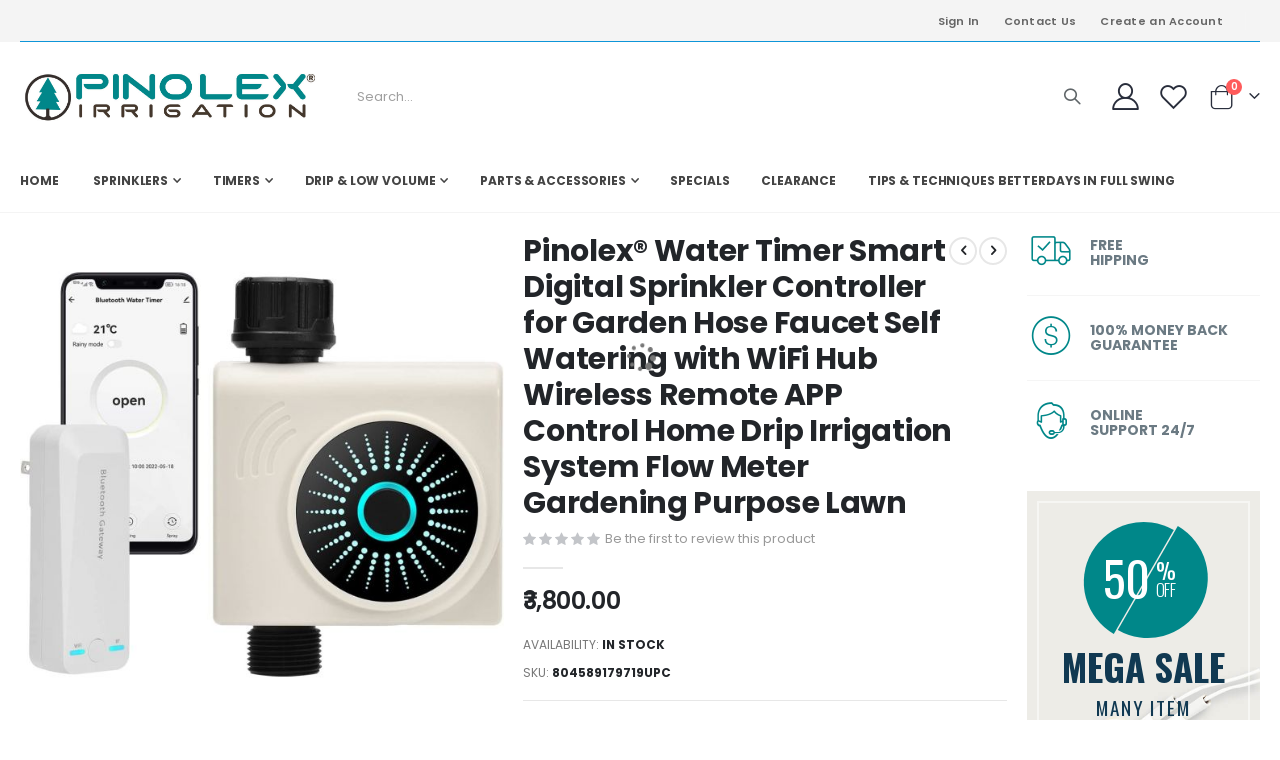

--- FILE ---
content_type: text/html; charset=UTF-8
request_url: https://pinolex.in/pinolexr-water-timer-smart-digital-sprinkler-controller-for-garden-hose-faucet-self-watering-with-wifi-hub-wireless-remote-app-control-home-drip-irrigation-system-flow-meter-gardening-purpose-lawn.html
body_size: 99632
content:
<!doctype html>
<html lang="en">
    <head prefix="og: http://ogp.me/ns# fb: http://ogp.me/ns/fb# product: http://ogp.me/ns/product#">
        <script>
    var LOCALE = 'en\u002DUS';
    var BASE_URL = 'https\u003A\u002F\u002Fpinolex.in\u002Findex.php\u002F';
    var require = {
        'baseUrl': 'https\u003A\u002F\u002Fpinolex.in\u002Fpub\u002Fstatic\u002Fversion1730080259\u002Ffrontend\u002FSmartwave\u002Fporto\u002Fen_US'
    };</script>        <meta charset="utf-8"/>
<meta name="title" content="Pinolex® Water Timer Smart Digital Sprinkler Controller for Garden Hose Faucet Self Watering with WiFi Hub Wireless Remote APP Control Home Drip Irrigation System Flow Meter Gardening Purpose Lawn"/>
<meta name="description" content="Pinolex® Water Timer Smart Digital Sprinkler Controller for Garden Hose Faucet Self Watering with WiFi Hub Wireless Remote APP Control Home Drip Irrigation System Flow Meter Gardening Purpose Lawn "/>
<meta name="keywords" content="Pinolex® Water Timer Smart Digital Sprinkler Controller for Garden Hose Faucet Self Watering with WiFi Hub Wireless Remote APP Control Home Drip Irrigation System Flow Meter Gardening Purpose Lawn"/>
<meta name="robots" content="INDEX,FOLLOW"/>
<meta name="viewport" content="width=device-width, initial-scale=1, maximum-scale=1.0, user-scalable=no"/>
<meta name="format-detection" content="telephone=no"/>
<title>Pinolex® Water Timer Smart Digital Sprinkler Controller for Garden Hose Faucet Self Watering with WiFi Hub Wireless Remote APP Control Home Drip Irrigation System Flow Meter Gardening Purpose Lawn</title>
<link  rel="stylesheet" type="text/css"  media="all" href="https://pinolex.in/pub/static/version1730080259/frontend/Smartwave/porto/en_US/mage/calendar.css" />
<link  rel="stylesheet" type="text/css"  media="all" href="https://pinolex.in/pub/static/version1730080259/frontend/Smartwave/porto/en_US/css/styles-m.css" />
<link  rel="stylesheet" type="text/css"  media="all" href="https://pinolex.in/pub/static/version1730080259/frontend/Smartwave/porto/en_US/owl.carousel/assets/owl.carousel.css" />
<link  rel="stylesheet" type="text/css"  media="all" href="https://pinolex.in/pub/static/version1730080259/frontend/Smartwave/porto/en_US/fancybox/css/jquery.fancybox.css" />
<link  rel="stylesheet" type="text/css"  media="all" href="https://pinolex.in/pub/static/version1730080259/frontend/Smartwave/porto/en_US/icon-fonts/css/porto-icons-codes.css" />
<link  rel="stylesheet" type="text/css"  media="all" href="https://pinolex.in/pub/static/version1730080259/frontend/Smartwave/porto/en_US/simple-line-icons/css/simple-line-icons.css" />
<link  rel="stylesheet" type="text/css"  media="all" href="https://pinolex.in/pub/static/version1730080259/frontend/Smartwave/porto/en_US/icon-fonts/css/animation.css" />
<link  rel="stylesheet" type="text/css"  media="all" href="https://pinolex.in/pub/static/version1730080259/frontend/Smartwave/porto/en_US/font-awesome/css/font-awesome.min.css" />
<link  rel="stylesheet" type="text/css"  media="all" href="https://pinolex.in/pub/static/version1730080259/frontend/Smartwave/porto/en_US/jquery/uppy/dist/uppy-custom.css" />
<link  rel="stylesheet" type="text/css"  media="all" href="https://pinolex.in/pub/static/version1730080259/frontend/Smartwave/porto/en_US/Smartwave_Dailydeals/css/style.css" />
<link  rel="stylesheet" type="text/css"  media="all" href="https://pinolex.in/pub/static/version1730080259/frontend/Smartwave/porto/en_US/Smartwave_Filterproducts/css/owl.carousel/assets/owl.carousel.css" />
<link  rel="stylesheet" type="text/css"  media="all" href="https://pinolex.in/pub/static/version1730080259/frontend/Smartwave/porto/en_US/mage/gallery/gallery.css" />
<link  rel="stylesheet" type="text/css"  media="screen and (min-width: 768px)" href="https://pinolex.in/pub/static/version1730080259/frontend/Smartwave/porto/en_US/css/styles-l.css" />
<link  rel="stylesheet" type="text/css"  media="print" href="https://pinolex.in/pub/static/version1730080259/frontend/Smartwave/porto/en_US/css/print.css" />
<script  type="text/javascript"  src="https://pinolex.in/pub/static/version1730080259/_cache/merged/c74bac438bad73b5481fb7803d79fb82.js"></script>
<link  rel="stylesheet" type="text/css" href="//fonts.googleapis.com/css?family=Shadows+Into+Light" />
<link  rel="icon" type="image/x-icon" href="https://pinolex.in/pub/media/favicon/stores/1/logo_103.jpg" />
<link  rel="shortcut icon" type="image/x-icon" href="https://pinolex.in/pub/media/favicon/stores/1/logo_103.jpg" />
        <link rel='stylesheet' href='//fonts.googleapis.com/css?family=Poppins%3A300%2C300italic%2C400%2C400italic%2C600%2C600italic%2C700%2C700italic%2C800%2C800italic' type='text/css' />
<link href="//fonts.googleapis.com/css?family=Oswald:300,400,500,600,700" rel="stylesheet">
<link href="//fonts.googleapis.com/css?family=Poppins:200,300,400,500,600,700,800" rel="stylesheet">
<link rel="stylesheet" href="//fonts.googleapis.com/css?family=Open+Sans%3A300%2C300italic%2C400%2C400italic%2C600%2C600italic%2C700%2C700italic%2C800%2C800italic&amp;v1&amp;subset=latin%2Clatin-ext" type="text/css" media="screen"/>
    <link rel="stylesheet" type="text/css" media="all" href="https://pinolex.in/pub/media/porto/web/bootstrap/css/bootstrap.optimized.min.css">
    <link rel="stylesheet" type="text/css" media="all" href="https://pinolex.in/pub/media/porto/web/css/animate.optimized.css">
<link rel="stylesheet" type="text/css" media="all" href="https://pinolex.in/pub/media/porto/web/css/header/type2.css">
<link rel="stylesheet" type="text/css" media="all" href="https://pinolex.in/pub/media/porto/web/css/custom.css">
<link rel="stylesheet" type="text/css" media="all" href="https://pinolex.in/pub/media/porto/configed_css/design_default.css">
<link rel="stylesheet" type="text/css" media="all" href="https://pinolex.in/pub/media/porto/configed_css/settings_default.css">
<script type="text/javascript">
var redirect_cart = false;
</script>
<script type="text/javascript">
require([
    'jquery',
    'pt_animate'
], function ($) {
  $(window).on('load', function(){
    var $wrap = $(document.body);
    if ($.isFunction($.fn.themeAnimate)) {
      $wrap.find('[data-plugin-animate], [data-appear-animation]').each(function() {
        var $this = $(this),
            opts;

        var pluginOptions = $this.data('plugin-options');
        if (pluginOptions) {
          if (typeof pluginOptions == 'string') {
            opts = JSON.parse(pluginOptions.replace(/'/g,'"').replace(';',''));
          } else {
            opts = pluginOptions;
          }
        }
        $this.themeAnimate(opts);
      });
    }
  });
    var scrolled = false;
    $(window).scroll(function(){
        if($(window).width()>=992){
            if(160<$(window).scrollTop() && !scrolled){
                $('.page-header:not(.sticky-header)').css("height",$('.page-header:not(.sticky-header)').height()+'px');
                $('.page-header').addClass("sticky-header");
                scrolled = true;
                if($(".page-header").hasClass("type1") || $(".page-header").hasClass("type2") || $(".page-header").hasClass("type6")) {
                  $('.page-header .minicart-wrapper').after('<div class="minicart-place hide"></div>');
                  var minicart = $('.page-header .minicart-wrapper').detach();
                  $('.page-header .navigation').append(minicart);

                                    var logo_image = $('<div>').append($('.page-header .header .logo').clone()).html();
                  $('.page-header .navigation').prepend('<div class="sticky-logo">'+logo_image+'</div>');
                                  }
                                                $(".sticky-logo img").attr("src","https://pinolex.in/pub/media/porto/sticky_logo/default/Pinolex_Logo_Home_WebPage_1.jpg");
                                            }
            if(160>=$(window).scrollTop() && scrolled){
                $('.page-header.sticky-header').css("height",'auto');
                $('.page-header').removeClass("sticky-header");
                scrolled = false;
                if($(".page-header").hasClass("type1") || $(".page-header").hasClass("type2") || $(".page-header").hasClass("type6")) {
                  var minicart;
                  minicart = $('.page-header .navigation .minicart-wrapper').detach();
                  $('.minicart-place').after(minicart);
                  $('.minicart-place').remove();
                  $('.page-header .minicart-wrapper-moved').addClass("minicart-wrapper").removeClass("minicart-wrapper-moved").removeClass("hide");

                                      $('.page-header .navigation > .sticky-logo').remove();
                                  }
            }
        }
        if($('body').hasClass('mobile-sticky')) {
            if($(window).width()<=991){
                if(130<$(window).scrollTop() && !scrolled){
                  $('.page-header:not(.sticky-header)').css("height",$('.page-header:not(.sticky-header)').height()+'px');
                  $('.page-header').addClass("sticky-header");
                  scrolled = true;
                }
                if(130>=$(window).scrollTop() && scrolled){
                  $('.page-header.sticky-header').css("height",'auto');
                  $('.page-header').removeClass("sticky-header");
                  scrolled = false;
                }
            }
        }
    });
    $(window).resize(function(){
      var b_w = $(window).width();
      if(b_w <= 991){
        if($('.page-header .navigation .minicart-wrapper').length > 0) {
          var minicart;
          minicart = $('.page-header .navigation .minicart-wrapper').detach();
          $('.minicart-place').after(minicart);
          $('.minicart-place').remove();
          $('.page-header .minicart-wrapper-moved').addClass("minicart-wrapper").removeClass("minicart-wrapper-moved").removeClass("hide");
        }
      }
    });
});
</script>
<!-- BEGIN GOOGLE ANALYTICS CODE -->
<script type="text/x-magento-init">
{
    "*": {
        "Magento_GoogleAnalytics/js/google-analytics": {
            "isCookieRestrictionModeEnabled": 0,
            "currentWebsite": 1,
            "cookieName": "user_allowed_save_cookie",
            "ordersTrackingData": [],
            "pageTrackingData": {"optPageUrl":"","isAnonymizedIpActive":false,"accountId":"UA-68149861-1"}        }
    }
}
</script>
<!-- END GOOGLE ANALYTICS CODE -->
    <script type="text/x-magento-init">
        {
            "*": {
                "Magento_PageCache/js/form-key-provider": {
                    "isPaginationCacheEnabled":
                        0                }
            }
        }
    </script>

<meta property="og:type" content="product" />
<meta property="og:title"
      content="Pinolex&#xAE;&#x20;Water&#x20;Timer&#x20;Smart&#x20;Digital&#x20;Sprinkler&#x20;Controller&#x20;for&#x20;Garden&#x20;Hose&#x20;Faucet&#x20;Self&#x20;Watering&#x20;with&#x20;WiFi&#x20;Hub&#x20;Wireless&#x20;Remote&#x20;APP&#x20;Control&#x20;Home&#x20;Drip&#x20;Irrigation&#x20;System&#x20;Flow&#x20;Meter&#x20;Gardening&#x20;Purpose&#x20;Lawn" />
<meta property="og:image"
      content="https://pinolex.in/pub/media/catalog/product/cache/bbc3ac2282225c900b2318dbf23efa71/6/1/61cfctxmdul._ac_sl1200_.jpg" />
<meta property="og:description"
      content="" />
<meta property="og:url" content="https://pinolex.in/index.php/pinolexr-water-timer-smart-digital-sprinkler-controller-for-garden-hose-faucet-self-watering-with-wifi-hub-wireless-remote-app-control-home-drip-irrigation-system-flow-meter-gardening-purpose-lawn.html" />
    <meta property="product:price:amount" content="3800"/>
    <meta property="product:price:currency"
      content="INR"/>
    </head>
    <body data-container="body"
          data-mage-init='{"loaderAjax": {}, "loader": { "icon": "https://pinolex.in/pub/static/version1730080259/frontend/Smartwave/porto/en_US/images/loader-2.gif"}}'
        id="html-body" itemtype="http://schema.org/Product" itemscope="itemscope" class="catalog-product-view [base64] layout-fullwidth wide mobile-sticky page-layout-2columns-right">
        
<script type="text/x-magento-init">
    {
        "*": {
            "Magento_PageBuilder/js/widget-initializer": {
                "config": {"[data-content-type=\"slider\"][data-appearance=\"default\"]":{"Magento_PageBuilder\/js\/content-type\/slider\/appearance\/default\/widget":false},"[data-content-type=\"map\"]":{"Magento_PageBuilder\/js\/content-type\/map\/appearance\/default\/widget":false},"[data-content-type=\"row\"]":{"Magento_PageBuilder\/js\/content-type\/row\/appearance\/default\/widget":false},"[data-content-type=\"tabs\"]":{"Magento_PageBuilder\/js\/content-type\/tabs\/appearance\/default\/widget":false},"[data-content-type=\"slide\"]":{"Magento_PageBuilder\/js\/content-type\/slide\/appearance\/default\/widget":{"buttonSelector":".pagebuilder-slide-button","showOverlay":"hover","dataRole":"slide"}},"[data-content-type=\"banner\"]":{"Magento_PageBuilder\/js\/content-type\/banner\/appearance\/default\/widget":{"buttonSelector":".pagebuilder-banner-button","showOverlay":"hover","dataRole":"banner"}},"[data-content-type=\"buttons\"]":{"Magento_PageBuilder\/js\/content-type\/buttons\/appearance\/inline\/widget":false},"[data-content-type=\"products\"][data-appearance=\"owlcarousel\"]":{"Smartwave_Filterproducts\/js\/content-type\/filterproducts\/appearance\/carousel\/widget":false}},
                "breakpoints": {"desktop":{"label":"Desktop","stage":true,"default":true,"class":"desktop-switcher","icon":"Magento_PageBuilder::css\/images\/switcher\/switcher-desktop.svg","conditions":{"min-width":"1024px"},"options":{"products":{"default":{"slidesToShow":"5"}}}},"tablet":{"conditions":{"max-width":"1024px","min-width":"768px"},"options":{"products":{"default":{"slidesToShow":"4"},"continuous":{"slidesToShow":"3"}}}},"mobile":{"label":"Mobile","stage":true,"class":"mobile-switcher","icon":"Magento_PageBuilder::css\/images\/switcher\/switcher-mobile.svg","media":"only screen and (max-width: 768px)","conditions":{"max-width":"768px","min-width":"640px"},"options":{"products":{"default":{"slidesToShow":"3"}}}},"mobile-small":{"conditions":{"max-width":"640px"},"options":{"products":{"default":{"slidesToShow":"2"},"continuous":{"slidesToShow":"1"}}}}}            }
        }
    }
</script>

<div class="cookie-status-message" id="cookie-status">
    The store will not work correctly when cookies are disabled.</div>
<script type="text&#x2F;javascript">document.querySelector("#cookie-status").style.display = "none";</script>
<script type="text/x-magento-init">
    {
        "*": {
            "cookieStatus": {}
        }
    }
</script>

<script type="text/x-magento-init">
    {
        "*": {
            "mage/cookies": {
                "expires": null,
                "path": "\u002F",
                "domain": ".pinolex.in",
                "secure": true,
                "lifetime": "3600"
            }
        }
    }
</script>
    <noscript>
        <div class="message global noscript">
            <div class="content">
                <p>
                    <strong>JavaScript seems to be disabled in your browser.</strong>
                    <span>
                        For the best experience on our site, be sure to turn on Javascript in your browser.                    </span>
                </p>
            </div>
        </div>
    </noscript>

<script>
    window.cookiesConfig = window.cookiesConfig || {};
    window.cookiesConfig.secure = true;
</script><script>    require.config({
        map: {
            '*': {
                wysiwygAdapter: 'mage/adminhtml/wysiwyg/tiny_mce/tinymceAdapter'
            }
        }
    });</script><script>    require.config({
        paths: {
            googleMaps: 'https\u003A\u002F\u002Fmaps.googleapis.com\u002Fmaps\u002Fapi\u002Fjs\u003Fv\u003D3.53\u0026key\u003D'
        },
        config: {
            'Magento_PageBuilder/js/utils/map': {
                style: '',
            },
            'Magento_PageBuilder/js/content-type/map/preview': {
                apiKey: '',
                apiKeyErrorMessage: 'You\u0020must\u0020provide\u0020a\u0020valid\u0020\u003Ca\u0020href\u003D\u0027https\u003A\u002F\u002Fpinolex.in\u002Findex.php\u002Fadminhtml\u002Fsystem_config\u002Fedit\u002Fsection\u002Fcms\u002F\u0023cms_pagebuilder\u0027\u0020target\u003D\u0027_blank\u0027\u003EGoogle\u0020Maps\u0020API\u0020key\u003C\u002Fa\u003E\u0020to\u0020use\u0020a\u0020map.'
            },
            'Magento_PageBuilder/js/form/element/map': {
                apiKey: '',
                apiKeyErrorMessage: 'You\u0020must\u0020provide\u0020a\u0020valid\u0020\u003Ca\u0020href\u003D\u0027https\u003A\u002F\u002Fpinolex.in\u002Findex.php\u002Fadminhtml\u002Fsystem_config\u002Fedit\u002Fsection\u002Fcms\u002F\u0023cms_pagebuilder\u0027\u0020target\u003D\u0027_blank\u0027\u003EGoogle\u0020Maps\u0020API\u0020key\u003C\u002Fa\u003E\u0020to\u0020use\u0020a\u0020map.'
            },
        }
    });</script><script>
    require.config({
        shim: {
            'Magento_PageBuilder/js/utils/map': {
                deps: ['googleMaps']
            }
        }
    });</script><script type="text/javascript">
require([
    'jquery'
], function ($) {
    $(document).ready(function(){
        if(!($("body").hasClass("product-type-default") || $("body").hasClass("product-type-carousel") || $("body").hasClass("product-type-fullwidth") || $("body").hasClass("product-type-grid") || $("body").hasClass("product-type-sticky-right") || $("body").hasClass("product-type-wide-grid"))) {
                    }
        });
});
</script>
<div class="page-wrapper"><header class="page-header type2" >
  <div class="main-panel-top">
      <div class="container">
          <div class="main-panel-inner">
              <div class="panel wrapper">
                <div class="header-left">
                                  </div>
                <div class="header-right">
                  <div class="panel header show-icon-tablet">
                    <div class="top-links-icon">
                      <a href="javascript:;">Links</a>
                    </div>
                    <ul class="header links">    <li class="greet welcome" data-bind="scope: 'customer'">
        <!-- ko if: customer().fullname  -->
        <span class="logged-in"
              data-bind="text: new String('Welcome, %1!').
              replace('%1', customer().fullname)">
        </span>
        <!-- /ko -->
        <!-- ko ifnot: customer().fullname  -->
        <span class="not-logged-in"
              data-bind="text: 'Welcome!'"></span>
                <!-- /ko -->
    </li>
        <script type="text/x-magento-init">
        {
            "*": {
                "Magento_Ui/js/core/app": {
                    "components": {
                        "customer": {
                            "component": "Magento_Customer/js/view/customer"
                        }
                    }
                }
            }
        }
    </script>
<li class="item link compare hide" data-bind="scope: 'compareProducts'" data-role="compare-products-link">
    <a class="action compare" title="Compare Products"
       data-bind="attr: {'href': compareProducts().listUrl}, css: {'': !compareProducts().count}"
    >
    	<em class="porto-icon-chart hidden-xs"></em>
        Compare        (<span class="counter qty" data-bind="text: compareProducts().countCaption"></span>)
    </a>
</li>
<script type="text/x-magento-init">
{"[data-role=compare-products-link]": {"Magento_Ui/js/core/app": {"components":{"compareProducts":{"component":"Magento_Catalog\/js\/view\/compare-products"}}}}}
</script>
<li class="link authorization-link" data-label="or">
    <a href="https://pinolex.in/index.php/customer/account/login/referer/[base64]~/"        >Sign In</a>
</li>
<li><a href="https://pinolex.in/index.php/contact">Contact Us</a></li><li><a href="https://pinolex.in/index.php/customer/account/create/" id="id9IWBadqy" >Create an Account</a></li></ul>                  </div>
                  <span class="separator"></span>
                  <div class="panel header">
                                                          </div>
                                  </div>
              </div>
          </div>
      </div>
  </div>
  <div class="header-main">
    <div class="header content header-row">
      <div class="header-left">
        <span data-action="toggle-nav" class="action nav-toggle"><span>Toggle Nav</span></span>
            <a class="logo" href="https://pinolex.in/index.php/" title="Pinolex Irrigation">
        <img src="https://pinolex.in/pub/media/logo/stores/1/Pinolex_Logo_Home_WebPage.jpg"
             alt="Pinolex Irrigation"
             width="300"             height="56"        />
    </a>
      </div>
      <div class="header-center">
        <div class="search-area show-icon-tablet">
          <a href="javascript:void(0);" class="search-toggle-icon"><span><i class="porto-icon-magnifier"></i></span></a>
          <div class="block block-search">
    <div class="block block-content">
        <form class="form minisearch" id="search_mini_form" action="https://pinolex.in/index.php/catalogsearch/result/" method="get">
            <div class="field search">
                <div class="control">
                    <input id="search"
                           data-mage-init='{"quickSearch":{
                                "formSelector":"#search_mini_form",
                                "url":"https://pinolex.in/index.php/search/ajax/suggest/",
                                "destinationSelector":"#search_autocomplete"}
                           }'
                           type="text"
                           name="q"
                           value=""
                           placeholder="Search..."
                           class="input-text"
                           maxlength="128"
                           role="combobox"
                           aria-haspopup="false"
                           aria-autocomplete="both"
                           autocomplete="off"/>
                    <div id="search_autocomplete" class="search-autocomplete"></div>
                    <div class="nested">
    <a class="action advanced" href="https://pinolex.in/index.php/catalogsearch/advanced/" data-action="advanced-search">
        Advanced Search    </a>
</div>
                </div>
            </div>
            <div class="actions">
                <button type="submit"
                        title="Search"
                        class="action search">
                    <span>Search</span>
                </button>
            </div>
        </form>
    </div>
</div>
        </div>
      </div>
      <div class="header-right">
        <div class="header-contact">
          <div class="custom-block"></div>          <a href="https://pinolex.in/index.php/customer/account/" class="my-account" title="My Account"><i class="porto-icon-user-2"></i></a>
          <a href="https://pinolex.in/index.php/wishlist" class="wishlist mr-1" title="Wishlist"><i class="porto-icon-wishlist-2"></i></a>
        </div>
        
<div data-block="minicart" class="minicart-wrapper cart-design-1">
    <a class="action showcart" href="https://pinolex.in/index.php/checkout/cart/"
       data-bind="scope: 'minicart_content'">
       <i class="minicart-icon porto-icon-shopping-cart"></i>
        <span class="text">Cart</span>
        <span class="counter qty empty"
              data-bind="css: { empty: !!getCartParam('summary_count') == false }, blockLoader: isLoading">
            <span class="counter-number">
            <!-- ko if: getCartParam('summary_count') --><!-- ko text: getCartParam('summary_count') --><!-- /ko --><!-- /ko -->
            <!-- ko ifnot: getCartParam('summary_count') -->0<!-- /ko -->
            </span>
            <span class="counter-label">
                <!-- ko i18n: 'items' --><!-- /ko -->
            </span>
        </span>
    </a>
    <a class="showcart action-subtotal d-none" href="https://pinolex.in/index.php/checkout/cart/"
       data-bind="scope: 'minicart_content'">
        <span class="cart-subtotal">
          Shopping Cart          <span class="cart-price">
            <span class="amount" data-bind="html: getCartParam('subtotal')">
              <!-- ko if: !getCartParam('subtotal') -->
                  <!-- ko i18n: '€ 0.00' --><!-- /ko -->
              <!-- /ko -->
            </span>
          </span>
        </span>
    </a>
            <div class="block block-minicart empty"
             data-role="dropdownDialog"
             data-mage-init='{"dropdownDialog":{
                "appendTo":"[data-block=minicart]",
                "triggerTarget":".showcart",
                "timeout": "2000",
                "closeOnMouseLeave": false,
                "closeOnEscape": true,
                "triggerClass":"active",
                "parentClass":"active",
                "buttons":[]}}'>
            <div id="minicart-content-wrapper" data-bind="scope: 'minicart_content'">
                <!-- ko template: getTemplate() --><!-- /ko -->
            </div>
        </div>
        <script>window.checkout = {"shoppingCartUrl":"https:\/\/pinolex.in\/index.php\/checkout\/cart\/","checkoutUrl":"https:\/\/pinolex.in\/index.php\/checkout\/","updateItemQtyUrl":"https:\/\/pinolex.in\/index.php\/checkout\/sidebar\/updateItemQty\/","removeItemUrl":"https:\/\/pinolex.in\/index.php\/checkout\/sidebar\/removeItem\/","imageTemplate":"Magento_Catalog\/product\/image_with_borders","baseUrl":"https:\/\/pinolex.in\/index.php\/","minicartMaxItemsVisible":5,"websiteId":"1","maxItemsToDisplay":10,"storeId":"1","storeGroupId":"1","customerLoginUrl":"https:\/\/pinolex.in\/index.php\/customer\/account\/login\/referer\/[base64]~\/","isRedirectRequired":false,"autocomplete":"off","captcha":{"user_login":{"isCaseSensitive":false,"imageHeight":50,"imageSrc":"","refreshUrl":"https:\/\/pinolex.in\/index.php\/captcha\/refresh\/","isRequired":false,"timestamp":1769070033}}}</script>    <script type="text/x-magento-init">
    {
        "[data-block='minicart']": {
            "Magento_Ui/js/core/app": {"components":{"minicart_content":{"children":{"subtotal.container":{"children":{"subtotal":{"children":{"subtotal.totals":{"config":{"display_cart_subtotal_incl_tax":0,"display_cart_subtotal_excl_tax":1,"template":"Magento_Tax\/checkout\/minicart\/subtotal\/totals"},"children":{"subtotal.totals.msrp":{"component":"Magento_Msrp\/js\/view\/checkout\/minicart\/subtotal\/totals","config":{"displayArea":"minicart-subtotal-hidden","template":"Magento_Msrp\/checkout\/minicart\/subtotal\/totals"}}},"component":"Magento_Tax\/js\/view\/checkout\/minicart\/subtotal\/totals"}},"component":"uiComponent","config":{"template":"Magento_Checkout\/minicart\/subtotal"}}},"component":"uiComponent","config":{"displayArea":"subtotalContainer"}},"item.renderer":{"component":"Magento_Checkout\/js\/view\/cart-item-renderer","config":{"displayArea":"defaultRenderer","template":"Magento_Checkout\/minicart\/item\/default"},"children":{"item.image":{"component":"Magento_Catalog\/js\/view\/image","config":{"template":"Magento_Catalog\/product\/image","displayArea":"itemImage"}},"checkout.cart.item.price.sidebar":{"component":"uiComponent","config":{"template":"Magento_Checkout\/minicart\/item\/price","displayArea":"priceSidebar"}}}},"extra_info":{"component":"uiComponent","config":{"displayArea":"extraInfo"}},"promotion":{"component":"uiComponent","config":{"displayArea":"promotion"}}},"config":{"itemRenderer":{"default":"defaultRenderer","simple":"defaultRenderer","virtual":"defaultRenderer"},"template":"Magento_Checkout\/minicart\/content"},"component":"Magento_Checkout\/js\/view\/minicart"}},"types":[]}        },
        "*": {
            "Magento_Ui/js/block-loader": "https://pinolex.in/pub/static/version1730080259/frontend/Smartwave/porto/en_US/images/loader-1.gif"
        }
    }
    </script>
    </div>
      </div>
    </div>
  </div>
      <div class="sections nav-sections">
                <div class="section-items nav-sections-items"
             data-mage-init='{"tabs":{"openedState":"active"}}'>
                                            <div class="section-item-title nav-sections-item-title"
                     data-role="collapsible">
                    <a class="nav-sections-item-switch"
                       data-toggle="switch" href="#store.menu">
                        Menu                    </a>
                </div>
                <div class="section-item-content nav-sections-item-content"
                     id="store.menu"
                     data-role="content">
                    
<nav class="navigation sw-megamenu " role="navigation">
    <ul>
        
    <li class="ui-menu-item level0">
        <a href="https://pinolex.in/index.php/" class="level-top"><span>Home</span></a>
    </li>
<li class="ui-menu-item level0 fullwidth parent "><div class="open-children-toggle"></div><a href="https://pinolex.in/index.php/sprinklers" class="level-top" title="Sprinklers"><span>Sprinklers</span></a><div class="level0 submenu"><div class="container"><div class="row"><ul class="subchildmenu col-md-12 mega-columns columns4"><li class="ui-menu-item level1 "><a href="https://pinolex.in/index.php/sprinklers/nozzles" title="Nozzles"><span>Nozzles</span></a></li><li class="ui-menu-item level1 "><a href="https://pinolex.in/index.php/sprinklers/impact-sprinklers" title="Impact Sprinklers"><span>Impact Sprinklers</span></a></li><li class="ui-menu-item level1 "><a href="https://pinolex.in/index.php/sprinklers/spray-heads" title="Spray Heads"><span>Spray Heads</span></a></li><li class="ui-menu-item level1 "><a href="https://pinolex.in/index.php/sprinklers/rotors" title="Rotors"><span>Rotors</span></a></li><li class="ui-menu-item level1 "><a href="https://pinolex.in/index.php/sprinklers/hose-end-sprinklers" title="Hose End Sprinklers"><span>Hose End Sprinklers</span></a></li><li class="ui-menu-item level1 "><a href="https://pinolex.in/index.php/sprinklers/systems-kits" title="Systems & Kits"><span>Systems & Kits</span></a></li><li class="ui-menu-item level1 "><a href="https://pinolex.in/index.php/sprinklers/parts-accessories" title="Parts & Accessories"><span>Parts & Accessories</span></a></li></ul></div></div></div></li><li class="ui-menu-item level0 fullwidth parent "><div class="open-children-toggle"></div><a href="https://pinolex.in/index.php/timers" class="level-top" title="Timers"><span>Timers</span></a><div class="level0 submenu"><div class="container"><div class="row"><ul class="subchildmenu col-md-12 mega-columns columns4"><li class="ui-menu-item level1 "><a href="https://pinolex.in/index.php/timers/standard-timers" title="Standard Timers"><span>Standard Timers</span></a></li><li class="ui-menu-item level1 "><a href="https://pinolex.in/index.php/timers/modular-timers" title="Modular Timers"><span>Modular Timers</span></a></li><li class="ui-menu-item level1 "><a href="https://pinolex.in/index.php/timers/smart-timers" title="Smart Timers"><span>Smart Timers</span></a></li><li class="ui-menu-item level1 "><a href="https://pinolex.in/index.php/timers/battery-operated" title="Battery Operated"><span>Battery Operated</span></a></li><li class="ui-menu-item level1 "><a href="https://pinolex.in/index.php/timers/rain-moisture-sensors" title="Rain & Moisture Sensors"><span>Rain & Moisture Sensors</span></a></li><li class="ui-menu-item level1 "><a href="https://pinolex.in/index.php/timers/parts-accessories" title="Parts & Accessories"><span>Parts & Accessories</span></a></li></ul></div></div></div></li><li class="ui-menu-item level0 fullwidth parent "><div class="open-children-toggle"></div><a href="https://pinolex.in/index.php/drip-low-volume" class="level-top" title="Drip & Low Volume"><span>Drip & Low Volume</span></a><div class="level0 submenu"><div class="container"><div class="row"><ul class="subchildmenu col-md-12 mega-columns columns4"><li class="ui-menu-item level1 "><a href="https://pinolex.in/index.php/drip-low-volume/drippers-emitters-microsprays" title="Drippers, Emitters & MicroSprays"><span>Drippers, Emitters & MicroSprays</span></a></li><li class="ui-menu-item level1 "><a href="https://pinolex.in/index.php/drip-low-volume/control-zone-kits" title="Control Zone Kits"><span>Control Zone Kits</span></a></li><li class="ui-menu-item level1 "><a href="https://pinolex.in/index.php/drip-low-volume/filters-valves-pressure-regulators" title="Filters, Valves & Pressure Regulators"><span>Filters, Valves & Pressure Regulators</span></a></li><li class="ui-menu-item level1 "><a href="https://pinolex.in/index.php/drip-low-volume/dripline-blank-tubing" title="Dripline & Blank Tubing"><span>Dripline & Blank Tubing</span></a></li><li class="ui-menu-item level1 "><a href="https://pinolex.in/index.php/drip-low-volume/fittings-stakes-connectors" title="Fittings, Stakes & Connectors"><span>Fittings, Stakes & Connectors</span></a></li><li class="ui-menu-item level1 "><a href="https://pinolex.in/index.php/drip-low-volume/tools-parts-accessories" title="Tools, Parts & Accessories"><span>Tools, Parts & Accessories</span></a></li></ul></div></div></div></li><li class="ui-menu-item level0 fullwidth parent "><div class="open-children-toggle"></div><a href="https://pinolex.in/index.php/parts-accessories" class="level-top" title="Parts & Accessories"><span>Parts & Accessories</span></a><div class="level0 submenu"><div class="container"><div class="row"><ul class="subchildmenu col-md-12 mega-columns columns4"><li class="ui-menu-item level1 "><a href="https://pinolex.in/index.php/parts-accessories/filtration" title="Filtration"><span>Filtration</span></a></li><li class="ui-menu-item level1 "><a href="https://pinolex.in/index.php/parts-accessories/sprinkler-parts" title="Sprinkler Parts"><span>Sprinkler Parts</span></a></li><li class="ui-menu-item level1 "><a href="https://pinolex.in/index.php/parts-accessories/timer-parts" title="Timer Parts"><span>Timer Parts</span></a></li><li class="ui-menu-item level1 "><a href="https://pinolex.in/index.php/parts-accessories/valve-parts" title="Valve Parts"><span>Valve Parts</span></a></li><li class="ui-menu-item level1 "><a href="https://pinolex.in/index.php/parts-accessories/drainage" title="Drainage"><span>Drainage</span></a></li><li class="ui-menu-item level1 "><a href="https://pinolex.in/index.php/parts-accessories/drip-irrigation" title="Drip Irrigation"><span>Drip Irrigation</span></a></li></ul></div></div></div></li><li class="ui-menu-item level0 fullwidth "><a href="https://pinolex.in/index.php/specials" class="level-top" title="Specials"><span>Specials</span></a></li><li class="ui-menu-item level0 fullwidth "><a href="https://pinolex.in/index.php/clearance" class="level-top" title="Clearance"><span>Clearance</span></a></li><li class="ui-menu-item level0 fullwidth "><a href="https://pinolex.in/index.php/tips-techniques-betterdays-in-full-swing" class="level-top" title="Tips & Techniques Betterdays in Full Swing"><span>Tips & Techniques Betterdays in Full Swing</span></a></li>    </ul>
</nav>

<script type="text/javascript">
    require([
        'jquery',
        'Smartwave_Megamenu/js/sw_megamenu'
    ], function ($) {
        $(".sw-megamenu").swMegamenu();
    });
</script>
                </div>
                                            <div class="section-item-title nav-sections-item-title"
                     data-role="collapsible">
                    <a class="nav-sections-item-switch"
                       data-toggle="switch" href="#store.links">
                        Account                    </a>
                </div>
                <div class="section-item-content nav-sections-item-content"
                     id="store.links"
                     data-role="content">
                    <!-- Account links -->                </div>
                                    </div>
    </div>
</header>
<div class="breadcrumbs" data-mage-init='{
    "breadcrumbs": {
        "categoryUrlSuffix": ".html",
        "useCategoryPathInUrl": 0,
        "product": "Pinolex® Water Timer Smart Digital Sprinkler Controller for Garden Hose Faucet Self Watering with WiFi Hub Wireless Remote APP Control Home Drip Irrigation System Flow Meter Gardening Purpose Lawn"
    }
}'></div>
<main id="maincontent" class="page-main"><a id="contentarea" tabindex="-1"></a>
<div class="page messages"><div data-placeholder="messages"></div>
<div data-bind="scope: 'messages'">
    <!-- ko if: cookieMessagesObservable() && cookieMessagesObservable().length > 0 -->
    <div aria-atomic="true" role="alert" class="messages" data-bind="foreach: {
        data: cookieMessagesObservable(), as: 'message'
    }">
        <div data-bind="attr: {
            class: 'message-' + message.type + ' ' + message.type + ' message',
            'data-ui-id': 'message-' + message.type
        }">
            <div data-bind="html: $parent.prepareMessageForHtml(message.text)"></div>
        </div>
    </div>
    <!-- /ko -->

    <div aria-atomic="true" role="alert" class="messages" data-bind="foreach: {
        data: messages().messages, as: 'message'
    }, afterRender: purgeMessages">
        <div data-bind="attr: {
            class: 'message-' + message.type + ' ' + message.type + ' message',
            'data-ui-id': 'message-' + message.type
        }">
            <div data-bind="html: $parent.prepareMessageForHtml(message.text)"></div>
        </div>
    </div>
</div>

<script type="text/x-magento-init">
    {
        "*": {
            "Magento_Ui/js/core/app": {
                "components": {
                        "messages": {
                            "component": "Magento_Theme/js/view/messages"
                        }
                    }
                }
            }
    }
</script>
</div><div class="page-main-inner"><div class="columns"><div class="column main"><input name="form_key" type="hidden" value="kN70fZiCY3RcGvlW" /><div id="authenticationPopup" data-bind="scope:'authenticationPopup', style: {display: 'none'}">
        <script>window.authenticationPopup = {"autocomplete":"off","customerRegisterUrl":"https:\/\/pinolex.in\/index.php\/customer\/account\/create\/","customerForgotPasswordUrl":"https:\/\/pinolex.in\/index.php\/customer\/account\/forgotpassword\/","baseUrl":"https:\/\/pinolex.in\/index.php\/","customerLoginUrl":"https:\/\/pinolex.in\/index.php\/customer\/ajax\/login\/"}</script>    <!-- ko template: getTemplate() --><!-- /ko -->
        <script type="text/x-magento-init">
        {
            "#authenticationPopup": {
                "Magento_Ui/js/core/app": {"components":{"authenticationPopup":{"component":"Magento_Customer\/js\/view\/authentication-popup","children":{"messages":{"component":"Magento_Ui\/js\/view\/messages","displayArea":"messages"},"captcha":{"component":"Magento_Captcha\/js\/view\/checkout\/loginCaptcha","displayArea":"additional-login-form-fields","formId":"user_login","configSource":"checkout"},"recaptcha":{"component":"Magento_ReCaptchaFrontendUi\/js\/reCaptcha","displayArea":"additional-login-form-fields","reCaptchaId":"recaptcha-popup-login","settings":{"rendering":{"sitekey":"6Lee-MQeAAAAAEw0WhSFtkA1S0wIgnRZ5voNUBui","badge":"inline","size":"invisible","theme":"light","hl":""},"invisible":true}}}}}}            },
            "*": {
                "Magento_Ui/js/block-loader": "https\u003A\u002F\u002Fpinolex.in\u002Fpub\u002Fstatic\u002Fversion1730080259\u002Ffrontend\u002FSmartwave\u002Fporto\u002Fen_US\u002Fimages\u002Floader\u002D1.gif"
                            }
        }
    </script>
</div>
<script type="text/x-magento-init">
    {
        "*": {
            "Magento_Customer/js/section-config": {
                "sections": {"stores\/store\/switch":["*"],"stores\/store\/switchrequest":["*"],"directory\/currency\/switch":["*"],"*":["messages"],"customer\/account\/logout":["*","recently_viewed_product","recently_compared_product","persistent"],"customer\/account\/loginpost":["*"],"customer\/account\/createpost":["*"],"customer\/account\/editpost":["*"],"customer\/ajax\/login":["checkout-data","cart","captcha"],"catalog\/product_compare\/add":["compare-products"],"catalog\/product_compare\/remove":["compare-products"],"catalog\/product_compare\/clear":["compare-products"],"sales\/guest\/reorder":["cart"],"sales\/order\/reorder":["cart"],"checkout\/cart\/add":["cart","directory-data"],"checkout\/cart\/delete":["cart"],"checkout\/cart\/updatepost":["cart"],"checkout\/cart\/updateitemoptions":["cart"],"checkout\/cart\/couponpost":["cart"],"checkout\/cart\/estimatepost":["cart"],"checkout\/cart\/estimateupdatepost":["cart"],"checkout\/onepage\/saveorder":["cart","checkout-data","last-ordered-items"],"checkout\/sidebar\/removeitem":["cart"],"checkout\/sidebar\/updateitemqty":["cart"],"rest\/*\/v1\/carts\/*\/payment-information":["cart","last-ordered-items","captcha","instant-purchase"],"rest\/*\/v1\/guest-carts\/*\/payment-information":["cart","captcha"],"rest\/*\/v1\/guest-carts\/*\/selected-payment-method":["cart","checkout-data"],"rest\/*\/v1\/carts\/*\/selected-payment-method":["cart","checkout-data","instant-purchase"],"customer\/address\/*":["instant-purchase"],"customer\/account\/*":["instant-purchase"],"vault\/cards\/deleteaction":["instant-purchase"],"multishipping\/checkout\/overviewpost":["cart"],"paypal\/express\/placeorder":["cart","checkout-data"],"paypal\/payflowexpress\/placeorder":["cart","checkout-data"],"paypal\/express\/onauthorization":["cart","checkout-data"],"persistent\/index\/unsetcookie":["persistent"],"review\/product\/post":["review"],"paymentservicespaypal\/smartbuttons\/placeorder":["cart","checkout-data"],"paymentservicespaypal\/smartbuttons\/cancel":["cart","checkout-data"],"wishlist\/index\/add":["wishlist"],"wishlist\/index\/remove":["wishlist"],"wishlist\/index\/updateitemoptions":["wishlist"],"wishlist\/index\/update":["wishlist"],"wishlist\/index\/cart":["wishlist","cart"],"wishlist\/index\/fromcart":["wishlist","cart"],"wishlist\/index\/allcart":["wishlist","cart"],"wishlist\/shared\/allcart":["wishlist","cart"],"wishlist\/shared\/cart":["cart"],"braintree\/paypal\/placeorder":["cart","checkout-data"],"braintree\/googlepay\/placeorder":["cart","checkout-data"]},
                "clientSideSections": ["checkout-data","cart-data"],
                "baseUrls": ["https:\/\/pinolex.in\/index.php\/"],
                "sectionNames": ["messages","customer","compare-products","last-ordered-items","cart","directory-data","captcha","instant-purchase","loggedAsCustomer","persistent","review","payments","wishlist","recently_viewed_product","recently_compared_product","product_data_storage","paypal-billing-agreement"]            }
        }
    }
</script>
<script type="text/x-magento-init">
    {
        "*": {
            "Magento_Customer/js/customer-data": {
                "sectionLoadUrl": "https\u003A\u002F\u002Fpinolex.in\u002Findex.php\u002Fcustomer\u002Fsection\u002Fload\u002F",
                "expirableSectionLifetime": 60,
                "expirableSectionNames": ["cart","persistent"],
                "cookieLifeTime": "3600",
                "cookieDomain": "",
                "updateSessionUrl": "https\u003A\u002F\u002Fpinolex.in\u002Findex.php\u002Fcustomer\u002Faccount\u002FupdateSession\u002F",
                "isLoggedIn": ""
            }
        }
    }
</script>
<script type="text/x-magento-init">
    {
        "*": {
            "Magento_Customer/js/invalidation-processor": {
                "invalidationRules": {
                    "website-rule": {
                        "Magento_Customer/js/invalidation-rules/website-rule": {
                            "scopeConfig": {
                                "websiteId": "1"
                            }
                        }
                    }
                }
            }
        }
    }
</script>
<script type="text/x-magento-init">
    {
        "body": {
            "pageCache": {"url":"https:\/\/pinolex.in\/index.php\/page_cache\/block\/render\/id\/164\/","handles":["default","catalog_product_view","catalog_product_view_id_164","catalog_product_view_sku_804589179719UPC","catalog_product_view_type_simple"],"originalRequest":{"route":"catalog","controller":"product","action":"view","uri":"\/pinolexr-water-timer-smart-digital-sprinkler-controller-for-garden-hose-faucet-self-watering-with-wifi-hub-wireless-remote-app-control-home-drip-irrigation-system-flow-meter-gardening-purpose-lawn.html"},"versionCookieName":"private_content_version"}        }
    }
</script>
<div class="product media"><a id="gallery-prev-area" tabindex="-1"></a>
<div class="action-skip-wrapper"><a class="action skip gallery-next-area"
   href="#gallery-next-area">
    <span>
        Skip to the end of the images gallery    </span>
</a>
</div><div class="gallery-placeholder _block-content-loading" data-gallery-role="gallery-placeholder">
    <img
        alt="main product photo"
        class="gallery-placeholder__image"
        src="https://pinolex.in/pub/media/catalog/product/cache/9751c4f020e3a3ff984b730fc8ac26ba/6/1/61cfctxmdul._ac_sl1200_.jpg"
    />
    <div data-role="loader" class="loading-mask">
        <div class="loader">
            <img src="https://pinolex.in/pub/static/version1730080259/frontend/Smartwave/porto/en_US/images/loader-1.gif"
                 alt="Loading...">
        </div>
    </div>
</div>
<style>
.fotorama__wrap {
    margin-bottom: -8px;
}
</style>
<!--Fix for jumping content. Loader must be the same size as gallery.-->
<script>
    var config = {
            "width": 600,
            "thumbheight": 120,
            "navtype": "slides",
                            "height": 600                    },
        thumbBarHeight = 0,
        loader = document.querySelectorAll('[data-gallery-role="gallery-placeholder"] [data-role="loader"]')[0];

    if (config.navtype === 'horizontal') {
        thumbBarHeight = config.thumbheight;
    }

    loader.style.paddingBottom = ( config.height / config.width * 100) + "%";
</script>
<script type="text/x-magento-init">
    {
        "[data-gallery-role=gallery-placeholder]": {
            "mage/gallery/gallery": {
                "mixins":["magnifier/magnify"],
                "magnifierOpts": {"fullscreenzoom":"5","top":"","left":"","width":"","height":"","eventType":"hover","enabled":false},
                "data": [{"thumb":"https:\/\/pinolex.in\/pub\/media\/catalog\/product\/cache\/6c33a3ea60cf2bf9b1b921750f83783f\/6\/1\/61cfctxmdul._ac_sl1200_.jpg","img":"https:\/\/pinolex.in\/pub\/media\/catalog\/product\/cache\/9751c4f020e3a3ff984b730fc8ac26ba\/6\/1\/61cfctxmdul._ac_sl1200_.jpg","full":"https:\/\/pinolex.in\/pub\/media\/catalog\/product\/cache\/ad3d4fc1a3c80d0dade93d0588732d90\/6\/1\/61cfctxmdul._ac_sl1200_.jpg","caption":"Pinolex\u00ae Water Timer Smart Digital Sprinkler Controller for Garden Hose Faucet Self Watering with WiFi Hub Wireless Remote APP Control Home Drip Irrigation System Flow Meter Gardening Purpose Lawn","position":"0","isMain":true,"type":"image","videoUrl":null},{"thumb":"https:\/\/pinolex.in\/pub\/media\/catalog\/product\/cache\/6c33a3ea60cf2bf9b1b921750f83783f\/h\/q\/hqdefault_2_7.jpg","img":"https:\/\/pinolex.in\/pub\/media\/catalog\/product\/cache\/9751c4f020e3a3ff984b730fc8ac26ba\/h\/q\/hqdefault_2_7.jpg","full":"https:\/\/pinolex.in\/pub\/media\/catalog\/product\/cache\/ad3d4fc1a3c80d0dade93d0588732d90\/h\/q\/hqdefault_2_7.jpg","caption":"Pinolex\u00ae Water Timer Smart Digital Sprinkler Controller for Garden Hose Faucet Self Watering with WiFi Hub Wireless Remote APP Control Home Drip Irrigation System Flow Meter Gardening Purpose Lawn","position":"1","isMain":false,"type":"video","videoUrl":"https:\/\/youtu.be\/Xh4epRbt5lo"},{"thumb":"https:\/\/pinolex.in\/pub\/media\/catalog\/product\/cache\/6c33a3ea60cf2bf9b1b921750f83783f\/6\/1\/61wdndfsv4l._ac_sl1200_.jpg","img":"https:\/\/pinolex.in\/pub\/media\/catalog\/product\/cache\/9751c4f020e3a3ff984b730fc8ac26ba\/6\/1\/61wdndfsv4l._ac_sl1200_.jpg","full":"https:\/\/pinolex.in\/pub\/media\/catalog\/product\/cache\/ad3d4fc1a3c80d0dade93d0588732d90\/6\/1\/61wdndfsv4l._ac_sl1200_.jpg","caption":"Pinolex\u00ae Water Timer Smart Digital Sprinkler Controller for Garden Hose Faucet Self Watering with WiFi Hub Wireless Remote APP Control Home Drip Irrigation System Flow Meter Gardening Purpose Lawn","position":"2","isMain":false,"type":"image","videoUrl":null},{"thumb":"https:\/\/pinolex.in\/pub\/media\/catalog\/product\/cache\/6c33a3ea60cf2bf9b1b921750f83783f\/6\/1\/61nkfh1azjl._ac_sl1500_.jpg","img":"https:\/\/pinolex.in\/pub\/media\/catalog\/product\/cache\/9751c4f020e3a3ff984b730fc8ac26ba\/6\/1\/61nkfh1azjl._ac_sl1500_.jpg","full":"https:\/\/pinolex.in\/pub\/media\/catalog\/product\/cache\/ad3d4fc1a3c80d0dade93d0588732d90\/6\/1\/61nkfh1azjl._ac_sl1500_.jpg","caption":"Pinolex\u00ae Water Timer Smart Digital Sprinkler Controller for Garden Hose Faucet Self Watering with WiFi Hub Wireless Remote APP Control Home Drip Irrigation System Flow Meter Gardening Purpose Lawn","position":"3","isMain":false,"type":"image","videoUrl":null},{"thumb":"https:\/\/pinolex.in\/pub\/media\/catalog\/product\/cache\/6c33a3ea60cf2bf9b1b921750f83783f\/7\/1\/71eupjdnkel._ac_sl1200_.jpg","img":"https:\/\/pinolex.in\/pub\/media\/catalog\/product\/cache\/9751c4f020e3a3ff984b730fc8ac26ba\/7\/1\/71eupjdnkel._ac_sl1200_.jpg","full":"https:\/\/pinolex.in\/pub\/media\/catalog\/product\/cache\/ad3d4fc1a3c80d0dade93d0588732d90\/7\/1\/71eupjdnkel._ac_sl1200_.jpg","caption":"Pinolex\u00ae Water Timer Smart Digital Sprinkler Controller for Garden Hose Faucet Self Watering with WiFi Hub Wireless Remote APP Control Home Drip Irrigation System Flow Meter Gardening Purpose Lawn","position":"4","isMain":false,"type":"image","videoUrl":null},{"thumb":"https:\/\/pinolex.in\/pub\/media\/catalog\/product\/cache\/6c33a3ea60cf2bf9b1b921750f83783f\/7\/1\/71xosbkbyml._ac_sl1500_.jpg","img":"https:\/\/pinolex.in\/pub\/media\/catalog\/product\/cache\/9751c4f020e3a3ff984b730fc8ac26ba\/7\/1\/71xosbkbyml._ac_sl1500_.jpg","full":"https:\/\/pinolex.in\/pub\/media\/catalog\/product\/cache\/ad3d4fc1a3c80d0dade93d0588732d90\/7\/1\/71xosbkbyml._ac_sl1500_.jpg","caption":"Pinolex\u00ae Water Timer Smart Digital Sprinkler Controller for Garden Hose Faucet Self Watering with WiFi Hub Wireless Remote APP Control Home Drip Irrigation System Flow Meter Gardening Purpose Lawn","position":"5","isMain":false,"type":"image","videoUrl":null},{"thumb":"https:\/\/pinolex.in\/pub\/media\/catalog\/product\/cache\/6c33a3ea60cf2bf9b1b921750f83783f\/8\/1\/81rdkxnyirl._ac_sl1500_.jpg","img":"https:\/\/pinolex.in\/pub\/media\/catalog\/product\/cache\/9751c4f020e3a3ff984b730fc8ac26ba\/8\/1\/81rdkxnyirl._ac_sl1500_.jpg","full":"https:\/\/pinolex.in\/pub\/media\/catalog\/product\/cache\/ad3d4fc1a3c80d0dade93d0588732d90\/8\/1\/81rdkxnyirl._ac_sl1500_.jpg","caption":"Pinolex\u00ae Water Timer Smart Digital Sprinkler Controller for Garden Hose Faucet Self Watering with WiFi Hub Wireless Remote APP Control Home Drip Irrigation System Flow Meter Gardening Purpose Lawn","position":"6","isMain":false,"type":"image","videoUrl":null},{"thumb":"https:\/\/pinolex.in\/pub\/media\/catalog\/product\/cache\/6c33a3ea60cf2bf9b1b921750f83783f\/8\/1\/81xgj6utltl._ac_sl1500_.jpg","img":"https:\/\/pinolex.in\/pub\/media\/catalog\/product\/cache\/9751c4f020e3a3ff984b730fc8ac26ba\/8\/1\/81xgj6utltl._ac_sl1500_.jpg","full":"https:\/\/pinolex.in\/pub\/media\/catalog\/product\/cache\/ad3d4fc1a3c80d0dade93d0588732d90\/8\/1\/81xgj6utltl._ac_sl1500_.jpg","caption":"Pinolex\u00ae Water Timer Smart Digital Sprinkler Controller for Garden Hose Faucet Self Watering with WiFi Hub Wireless Remote APP Control Home Drip Irrigation System Flow Meter Gardening Purpose Lawn","position":"7","isMain":false,"type":"image","videoUrl":null},{"thumb":"https:\/\/pinolex.in\/pub\/media\/catalog\/product\/cache\/6c33a3ea60cf2bf9b1b921750f83783f\/6\/1\/610cd_wpqel._ac_sl1500_.jpg","img":"https:\/\/pinolex.in\/pub\/media\/catalog\/product\/cache\/9751c4f020e3a3ff984b730fc8ac26ba\/6\/1\/610cd_wpqel._ac_sl1500_.jpg","full":"https:\/\/pinolex.in\/pub\/media\/catalog\/product\/cache\/ad3d4fc1a3c80d0dade93d0588732d90\/6\/1\/610cd_wpqel._ac_sl1500_.jpg","caption":"Pinolex\u00ae Water Timer Smart Digital Sprinkler Controller for Garden Hose Faucet Self Watering with WiFi Hub Wireless Remote APP Control Home Drip Irrigation System Flow Meter Gardening Purpose Lawn","position":"8","isMain":false,"type":"image","videoUrl":null}],
                "options": {
                    "nav": "thumbs",
                                            "loop": 1,
                                                                "keyboard": 1,
                                                                "arrows": 1,
                                                                "allowfullscreen": 1,
                                                            "width": 600,
                    "thumbwidth": 100,
                    "thumbheight": 100,
                                        "height": 600,
                                        "thumbmargin": 8,
                                            "transitionduration": 500,
                                        "transition": "slide",
                                            "navarrows": 1,
                                        "navtype": "slides",
                    "navdir": "horizontal"
                },
                "fullscreen": {
                    "nav": "thumbs",
                                            "loop": 1,
                                        "navdir": "horizontal",
                                        "navtype": "slides",
                                                                                    "transitionduration": 500,
                                        "transition": "dissolve"
                },
                "breakpoints": {"mobile":{"conditions":{"max-width":"991px"},"options":{"options":{"nav":"thumbs","navdir":"horizontal"}}}}            }
        }
    }
</script>
<script type="text/javascript">
require([
    'jquery',
    'Magento_Catalog/js/jquery.zoom.min'
], function ($) {
    var loaded = false;
    $(document).on('fotorama:load', function(e, fotorama, extra){
        if($('.loading-mask').length>0)
            $('.loading-mask').remove();
    });
    $('.product.media .gallery-placeholder').bind("DOMSubtreeModified",function(){
        $('.product.media .fotorama').on('fotorama:ready', function (e, fotorama, extra) {
            loaded = false;
            $('.product.media .fotorama').on('fotorama:load', function (e, fotorama, extra) {
                if(!loaded){
                    $('.product.media .fotorama__stage .fotorama__loaded--img').trigger('zoom.destroy');
                    $('.product.media .fotorama__stage .fotorama__active').zoom({
                        touch:false
                    });
                    loaded = true;
                }
            });
            $('.product.media .fotorama').on('fotorama:showend', function (e, fotorama, extra) {
                $('.product.media .fotorama__stage .fotorama__active').zoom({
                    touch:false
                });
            });
            $('.fotorama').off('fotorama:fullscreenenter').on('fotorama:fullscreenenter', function (e, fotorama, extra) {
                $('.product.media .fotorama__stage .fotorama__loaded--img').trigger('zoom.destroy');
                $('img.zoomImg').remove();
            });
            $('.fotorama').off('fotorama:fullscreenexit').on('fotorama:fullscreenexit', function (e, fotorama, extra) {
                $('.product.media .fotorama__stage .fotorama__loaded--img').trigger('zoom.destroy');
                $('img.zoomImg').remove();
                $('img.fotorama__img').not('.fotorama__img--full').each(function(){
                    $(this).after($(this).parent().children("img.fotorama__img--full"));
                });
                $('.product.media .fotorama__stage .fotorama__active').zoom({
                    touch:false
                });
                $('.product.media .fotorama').off('fotorama:showend').on('fotorama:showend', function (e, fotorama, extra) {
                    $('.product.media .fotorama__stage .fotorama__loaded--img').trigger('zoom.destroy');
                    $('.product.media .fotorama__stage .fotorama__active').zoom({
                        touch:false
                    });
                });
            });
        });
    });
});
</script>
<script type="text/x-magento-init">
    {
        "[data-gallery-role=gallery-placeholder]": {
            "Magento_ProductVideo/js/fotorama-add-video-events": {
                "videoData": [{"mediaType":"image","videoUrl":null,"isBase":true},{"mediaType":"external-video","videoUrl":"https:\/\/youtu.be\/Xh4epRbt5lo","isBase":false},{"mediaType":"image","videoUrl":null,"isBase":false},{"mediaType":"image","videoUrl":null,"isBase":false},{"mediaType":"image","videoUrl":null,"isBase":false},{"mediaType":"image","videoUrl":null,"isBase":false},{"mediaType":"image","videoUrl":null,"isBase":false},{"mediaType":"image","videoUrl":null,"isBase":false},{"mediaType":"image","videoUrl":null,"isBase":false}],
                "videoSettings": [{"playIfBase":"0","showRelated":"0","videoAutoRestart":"0"}],
                "optionsVideoData": []            }
        }
    }
</script>
<div class="action-skip-wrapper"><a class="action skip gallery-prev-area"
   href="#gallery-prev-area">
    <span>
        Skip to the beginning of the images gallery    </span>
</a>
</div><a id="gallery-next-area" tabindex="-1"></a>
</div><div class="product-info-main"><div class="prev-next-products">
            <div class="product-nav product-prev">
        <a href="https://pinolex.in/index.php/pinolexr-sprinkler-timer-rain-sensor-water-timer-garden-outdoor-hose-with-manual-automatic-rain-delay-watering-system-hose-timer-with-six-irrigation-modes-memory-for-lawn-garden-black.html" title="Previous Product"><em class="porto-icon-left-open"></em></a>
        <div class="product-pop">
            <img class="product-image" src="https://pinolex.in/pub/media/catalog/product/cache/cb07b4b6ae99c108fa6c7fc1f9e3cce6/t/i/timer_with_rain.jpg" alt="Pinolex® Sprinkler Timer, Rain Sensor Water Timer Garden Outdoor Hose with Manual/Automatic/Rain Delay Watering System, Hose Timer with Six Irrigation Modes Memory for Lawn, Garden, Black"/>
            <h3 class="product-name">Pinolex® Sprinkler Timer, Rain Sensor Water Timer Garden Outdoor Hose with Manual/Automatic/Rain Delay Watering System, Hose Timer with Six Irrigation Modes Memory for Lawn, Garden, Black</h3>
        </div>
    </div>
                <div class="product-nav product-next">
        <a href="https://pinolex.in/index.php/pinolexr-sprinkler-water-timer-with-3-separate-watering-programs-and-rain-auto-sensor-function-garden-lawn-hose-faucet-timer-irrigation-system-controller-child-lock-rain-barrel-3-5-screen-ipx5-india.html" title="Next Product"><em class="porto-icon-right-open"></em></a>
        <div class="product-pop">
            <img class="product-image" src="https://pinolex.in/pub/media/catalog/product/cache/cb07b4b6ae99c108fa6c7fc1f9e3cce6/p/i/pinolex_irrigation_timer.jpg" alt="Pinolex® Sprinkler Water Timer with 3 Separate Watering Programs and Rain Auto Sensor Function, Garden Lawn Hose Faucet Timer Irrigation System Controller/Child Lock/Rain Barrel/3.5" Screen/IPX5 India"/>
            <h3 class="product-name">Pinolex® Sprinkler Water Timer with 3 Separate Watering Programs and Rain Auto Sensor Function, Garden Lawn Hose Faucet Timer Irrigation System Controller/Child Lock/Rain Barrel/3.5" Screen/IPX5 India</h3>
        </div>
    </div>
    </div>
<div class="page-title-wrapper&#x20;product">
    <h1 class="page-title"
                >
        <span class="base" data-ui-id="page-title-wrapper" itemprop="name">Pinolex® Water Timer Smart Digital Sprinkler Controller for Garden Hose Faucet Self Watering with WiFi Hub Wireless Remote APP Control Home Drip Irrigation System Flow Meter Gardening Purpose Lawn</span>    </h1>
    </div>
    <div class="product-reviews-summary empty">
        <div class="reviews-actions">
            <a class="action add" href="https://pinolex.in/index.php/pinolexr-water-timer-smart-digital-sprinkler-controller-for-garden-hose-faucet-self-watering-with-wifi-hub-wireless-remote-app-control-home-drip-irrigation-system-flow-meter-gardening-purpose-lawn.html#review-form">
                Be the first to review this product            </a>
        </div>
    </div>
<div class="product-info-price"><div class="price-box price-final_price" data-role="priceBox" data-product-id="164" data-price-box="product-id-164">

    

<span class="price-container price-final_price&#x20;tax&#x20;weee"
         itemprop="offers" itemscope itemtype="http://schema.org/Offer">
        <span  id="product-price-164"                data-price-amount="3800"
        data-price-type="finalPrice"
        class="price-wrapper "
    ><span class="price">₹3,800.00</span></span>
                <meta itemprop="price" content="3800" />
        <meta itemprop="priceCurrency" content="INR" />
    </span>

</div></div>
<div class="product-info-stock-sku">
            <div class="stock available" title="Availability">
            <span class="label">Availability:</span>
            <span>In stock</span>
        </div>
    
<div class="product attribute sku">
            <strong class="type">SKU</strong>
        <div class="value" itemprop="sku">804589179719UPC</div>
</div>
</div>

<div class="product-add-form">
    <form data-product-sku="804589179719UPC"
          action="https://pinolex.in/index.php/checkout/cart/add/uenc/[base64]~/product/164/" method="post"
          id="product_addtocart_form">
        <input type="hidden" name="product" value="164" />
        <input type="hidden" name="selected_configurable_option" value="" />
        <input type="hidden" name="related_product" id="related-products-field" value="" />
        <input type="hidden" name="item"  value="164" />
        <input name="form_key" type="hidden" value="kN70fZiCY3RcGvlW" />                            <div class="box-tocart">
        <div class="fieldset">
                <div class="field qty">
            <label class="label" for="qty"><span>Qty:</span></label>
            <div class="control">
                <input type="number"
                       name="qty"
                       id="qty"
                       maxlength="12"
                       value="1"
                       title="Qty" class="input-text qty"
                       data-validate="{&quot;required-number&quot;:true,&quot;validate-item-quantity&quot;:{&quot;maxAllowed&quot;:20}}"
                       />
                <div class="qty-changer">
                    <a href="javascript:void(0)" class="qty-inc"><i class="porto-icon-up-dir"></i></a>
                    <a href="javascript:void(0)" class="qty-dec"><i class="porto-icon-down-dir"></i></a>
                </div>
            </div>
        </div>
                <div class="actions">
            <button type="submit"
                    title="Add to Cart"
                    class="action primary tocart"
                    id="product-addtocart-button">
                <span>Add to Cart</span>
            </button>
            
<div id="instant-purchase" data-bind="scope:'instant-purchase'">
    <!-- ko template: getTemplate() --><!-- /ko -->
</div>
<script type="text/x-magento-init">
    {
        "#instant-purchase": {
            "Magento_Ui/js/core/app": {"components":{"instant-purchase":{"component":"Magento_InstantPurchase\/js\/view\/instant-purchase","config":{"template":"Magento_InstantPurchase\/instant-purchase","buttonText":"Instant Purchase","purchaseUrl":"https:\/\/pinolex.in\/index.php\/instantpurchase\/button\/placeOrder\/"}}}}        }
    }
</script>




        </div>
    </div>
</div>
<script>
    require([
        'jquery',
        'mage/mage',
        'Magento_Catalog/product/view/validation',
        'Magento_Catalog/js/catalog-add-to-cart'
    ], function ($) {
        'use strict';

        $('#product_addtocart_form').mage('validation', {
            radioCheckboxClosest: '.nested',
            submitHandler: function (form) {
                var widget = $(form).catalogAddToCart({
                    bindSubmit: false
                });

                widget.catalogAddToCart('submitForm', $(form));

                return false;
            }
        });
    });
</script>
<script type="text/javascript">
require([
    'jquery'
], function ($) {
    var app = {
        isAppleDevice: function() {
          if (navigator.userAgent.match(/(iPhone|iPod|iPad|Safari)/) != null) {
            return true;
          }
          return false;
        }
    }
    // Timer for LEFT time for Dailydeal product
    var _second = 1000;
    var _minute = _second * 60;
    var _hour = _minute * 60;
    var _day = _hour * 24;
    var timer;

    function showRemaining(currentdate) {
      var cid='countdown';
      var startdateid='fromdate';
      var id='todate';
      var daysid='countdown_days';
      var hoursid='countdown_hours';
      var minutesid='countdown_minutes';
      var secondsid='countdown_seconds';

      var enddate = new Date($('#'+id).val());
      var dealstartdate=new Date($('#'+startdateid).val());
      if (app.isAppleDevice() && $('#'+id).val() && $('#'+startdateid).val()) {
        var edate = $('#'+id).val();
        var edateParts = edate.substring(0,10).split('-');
        var etimePart = edate.substr(11);
        enddate = edateParts[1] + '/' + edateParts[2] + '/' + edateParts[0] + ' ' + etimePart;
        enddate = new Date(enddate).getTime();

        var sdate = $('#'+startdateid).val();
        var sdateParts = sdate.substring(0,10).split('-');
        var stimePart = sdate.substr(11);
        dealstartdate = sdateParts[1] + '/' + sdateParts[2] + '/' + sdateParts[0] + ' ' + stimePart;
        dealstartdate = new Date(dealstartdate).getTime();
      }
      // Get Current Date from magentodatetime

      var currentdate=new Date(currentdate).getTime();
      //Get Difference between Two dates
      var distance = enddate - currentdate;
      if (distance < 0) {
        $('#expired').html("<div class='offermessage' >EXPIRED!</div>");
      } else if(dealstartdate > currentdate) {
        $('.countdowncontainer').hide();
        var msg="<div class='offermessage' > Coming Soon..<br>Deal Start at:<br>"+$('#'+startdateid).val()+"</div>";
        $('#expired').html(msg);
      } else {
        var days = Math.floor(distance / _day);
        var hours = Math.floor((distance % _day) / _hour);
        var minutes = Math.floor((distance % _hour) / _minute);
        var seconds = Math.floor((distance % _minute) / _second);
        if(hours < 10)
            hours = "0" + hours;
        if(minutes < 10)
            minutes = "0" + minutes;
        if(seconds < 10)
            seconds = "0" + seconds;
        $('.countdowncontainer').show();
        $('#'+daysid).html(days);
        $('#'+hoursid).html(hours);
        $('#'+minutesid).html(minutes);
        $('#'+secondsid).html(seconds);
      }
    }

    //Set date as magentodatetime
    var date = new Date('2026-01-22 08:20:34');
    if (app.isAppleDevice()) {
      var mdate = '2026-01-22 08:20:34';
      var dateParts = mdate.substring(0,10).split('-');
      var timePart = mdate.substr(11);
      date = dateParts[1] + '/' + dateParts[2] + '/' + dateParts[0] + ' ' + timePart;
      date = new Date(date);
    }
    var day   = date.getDate();
    var month = date.getMonth();
    var year  = date.getFullYear();
    var hours = date.getHours();
    var minutes = "0" + date.getMinutes();
    var seconds = "0" + date.getSeconds();

    var fulldate = year+'/'+(month+1)+'/'+day+' '+hours + ':' + minutes.substr(minutes.length-2) + ':' + seconds.substr(seconds.length-2);
    // Set Interval
    timer = setInterval(function()
    {
        date.setSeconds(date.getSeconds() + 1);
        var month=date.getMonth();
        var currentdatetime=date.getFullYear()+"/"+(month+1)+"/"+date.getDate()+" "+date.getHours()+":"+date.getMinutes()+":"+date.getSeconds();
        showRemaining(currentdatetime);
    }, 1000);
});
</script>
        
                    </form>
</div>

<script type="text/x-magento-init">
    {
        "[data-role=priceBox][data-price-box=product-id-164]": {
            "priceBox": {
                "priceConfig":  {"productId":"164","priceFormat":{"pattern":"\u20b9%s","precision":2,"requiredPrecision":2,"decimalSymbol":".","groupSymbol":",","groupLength":3,"integerRequired":false},"tierPrices":[]}            }
        }
    }
</script>
<div class="product-social-links"><div class="product-share">
  <div class="share-links">
    <a href="https://www.facebook.com/sharer.php?u=https://pinolex.in/index.php/pinolexr-water-timer-smart-digital-sprinkler-controller-for-garden-hose-faucet-self-watering-with-wifi-hub-wireless-remote-app-control-home-drip-irrigation-system-flow-meter-gardening-purpose-lawn.html" target="_blank" rel="nofollow" data-tooltip="" data-placement="bottom" title="" class="share-facebook" data-original-title="Facebook">Facebook</a>
		<a href="https://twitter.com/intent/tweet?text=Pinolex® Water Timer Smart Digital Sprinkler Controller for Garden Hose Faucet Self Watering with WiFi Hub Wireless Remote APP Control Home Drip Irrigation System Flow Meter Gardening Purpose Lawn&amp;url=https://pinolex.in/index.php/pinolexr-water-timer-smart-digital-sprinkler-controller-for-garden-hose-faucet-self-watering-with-wifi-hub-wireless-remote-app-control-home-drip-irrigation-system-flow-meter-gardening-purpose-lawn.html" target="_blank" rel="nofollow" data-tooltip="" data-placement="bottom" title="" class="share-twitter" data-original-title="Twitter">Twitter</a>
		<a href="https://www.linkedin.com/shareArticle?mini=true&amp;url=https://pinolex.in/index.php/pinolexr-water-timer-smart-digital-sprinkler-controller-for-garden-hose-faucet-self-watering-with-wifi-hub-wireless-remote-app-control-home-drip-irrigation-system-flow-meter-gardening-purpose-lawn.html&amp;title=Pinolex® Water Timer Smart Digital Sprinkler Controller for Garden Hose Faucet Self Watering with WiFi Hub Wireless Remote APP Control Home Drip Irrigation System Flow Meter Gardening Purpose Lawn" target="_blank" rel="nofollow" data-tooltip="" data-placement="bottom" title="" class="share-linkedin" data-original-title="LinkedIn">LinkedIn</a>
		<a href="https://plus.google.com/share?url=https://pinolex.in/index.php/pinolexr-water-timer-smart-digital-sprinkler-controller-for-garden-hose-faucet-self-watering-with-wifi-hub-wireless-remote-app-control-home-drip-irrigation-system-flow-meter-gardening-purpose-lawn.html" target="_blank" rel="nofollow" data-tooltip="" data-placement="bottom" title="" class="share-googleplus" data-original-title="Google +">Google +</a>
		<a href="mailto:?subject=Pinolex® Water Timer Smart Digital Sprinkler Controller for Garden Hose Faucet Self Watering with WiFi Hub Wireless Remote APP Control Home Drip Irrigation System Flow Meter Gardening Purpose Lawn&amp;body=https://pinolex.in/index.php/pinolexr-water-timer-smart-digital-sprinkler-controller-for-garden-hose-faucet-self-watering-with-wifi-hub-wireless-remote-app-control-home-drip-irrigation-system-flow-meter-gardening-purpose-lawn.html" target="_blank" rel="nofollow" data-tooltip="" data-placement="bottom" title="" class="share-email" data-original-title="Email">Email</a>
	</div>
</div>
<div class="product-addto-links" data-role="add-to-links">
        <a href="#"
       class="action towishlist"
       data-post='{"action":"https:\/\/pinolex.in\/index.php\/wishlist\/index\/add\/","data":{"product":164,"uenc":"[base64]~~"}}'
       data-action="add-to-wishlist"><span>Add to Wish List</span></a>
<script type="text/x-magento-init">
    {
        "body": {
            "addToWishlist": {"productType":"simple"}        }
    }
</script>

<a href="#" data-post='{"action":"https:\/\/pinolex.in\/index.php\/catalog\/product_compare\/add\/","data":{"product":"164","uenc":"[base64]~~"}}'
        data-role="add-to-links"
        class="action tocompare"><span>Add to Compare</span></a>

</div>
</div></div><div class="clearer"></div>                    <div class="product info detailed  ">
                                                    <div class="product data items " data-mage-init='{"tabs":{"openedState":"active"}}'>
                                                                                                                                        <div class="data item title"
                                 aria-labeledby="tab-label-reviews-title"
                                 data-role="collapsible" id="tab-label-reviews">
                                <a class="data switch"
                                   tabindex="-1"
                                   data-toggle="switch"
                                   href="#reviews"
                                   id="tab-label-reviews-title">
                                    <span>Reviews</span>
                                </a>
                            </div>
                            <div class="data item content" id="reviews" data-role="content">
                                <div id="product-review-container" data-role="product-review"></div>
<div class="block review-add">
    <div class="block-title"><strong>Write Your Own Review</strong></div>
<div class="block-content">
<form action="https://pinolex.in/index.php/review/product/post/id/164/" class="review-form" method="post" id="review-form" data-role="product-review-form" data-bind="scope: 'review-form'">
    <input name="form_key" type="hidden" value="kN70fZiCY3RcGvlW" />        <fieldset class="fieldset review-fieldset" data-hasrequired="&#x2A;&#x20;Required&#x20;Fields">
        <legend class="legend review-legend"><span>You&#039;re reviewing:</span><strong>Pinolex® Water Timer Smart Digital Sprinkler Controller for Garden Hose Faucet Self Watering with WiFi Hub Wireless Remote APP Control Home Drip Irrigation System Flow Meter Gardening Purpose Lawn</strong></legend><br />
                <div class="field review-field-nickname required">
            <label for="nickname_field" class="label"><span>Nickname</span></label>
            <div class="control">
                <input type="text" name="nickname" id="nickname_field" class="input-text" data-validate="{required:true}" data-bind="value: nickname()" />
            </div>
        </div>
        <div class="field review-field-summary required">
            <label for="summary_field" class="label"><span>Summary</span></label>
            <div class="control">
                <input type="text" name="title" id="summary_field" class="input-text" data-validate="{required:true}" data-bind="value: review().title" />
            </div>
        </div>
        <div class="field review-field-text required">
            <label for="review_field" class="label"><span>Review</span></label>
            <div class="control">
                <textarea name="detail" id="review_field" cols="5" rows="3" data-validate="{required:true}" data-bind="value: review().detail"></textarea>
            </div>
        </div>
    </fieldset>
    <fieldset class="fieldset additional_info">
        <div
    class="field-recaptcha"
    id="recaptcha-f979c2ff515d921c34af9bd2aee8ef076b719d03-container"
    data-bind="scope:'recaptcha-f979c2ff515d921c34af9bd2aee8ef076b719d03'"
>
    <!-- ko template: getTemplate() --><!-- /ko -->
</div>

<script type="text/x-magento-init">
{
    "#recaptcha-f979c2ff515d921c34af9bd2aee8ef076b719d03-container": {
        "Magento_Ui/js/core/app": {"components":{"recaptcha-f979c2ff515d921c34af9bd2aee8ef076b719d03":{"settings":{"rendering":{"sitekey":"6Lee-MQeAAAAAEw0WhSFtkA1S0wIgnRZ5voNUBui","badge":"inline","size":"invisible","theme":"light","hl":""},"invisible":true},"component":"Magento_ReCaptchaFrontendUi\/js\/reCaptcha","reCaptchaId":"recaptcha-f979c2ff515d921c34af9bd2aee8ef076b719d03"}}}    }
}
</script>
    </fieldset>
    <div class="actions-toolbar review-form-actions">
        <div class="primary actions-primary">
            <button type="submit" class="action submit primary"
                                    disabled="disabled"
                >
                <span>Submit Review</span>
            </button>
        </div>
    </div>
</form>
<script type="text/x-magento-init">
{
    "[data-role=product-review-form]": {
        "Magento_Ui/js/core/app": {"components":{"review-form":{"component":"Magento_Review\/js\/view\/review"}}}    },
    "#review-form": {
        "Magento_Review/js/error-placement": {},
        "Magento_Review/js/validate-review": {},
        "Magento_Review/js/submit-review": {}
    }
}
</script>
</div>
</div>

<script type="text/x-magento-init">
    {
        "*": {
            "Magento_Review/js/process-reviews": {
                "productReviewUrl": "https\u003A\u002F\u002Fpinolex.in\u002Findex.php\u002Freview\u002Fproduct\u002FlistAjax\u002Fid\u002F164\u002F",
                "reviewsTabSelector": "#tab-label-reviews"
            }
        }
    }
</script>
                            </div>
                                                                    </div>
                                <script type="text/javascript">
                    require([
                        'jquery'
                    ], function ($) {
                        $(document).ready(function(){
                                                    });
                    });
                </script>
                </div>
            <script type="text/x-magento-init">
    {
        "body": {
            "requireCookie": {"noCookieUrl":"https:\/\/pinolex.in\/index.php\/cookie\/index\/noCookies\/","triggers":[".action.towishlist"],"isRedirectCmsPage":true}        }
    }
</script>
<script type="text/x-magento-init">
    {
        "*": {
                "Magento_Catalog/js/product/view/provider": {
                    "data": {"items":{"164":{"add_to_cart_button":{"post_data":"{\"action\":\"https:\\\/\\\/pinolex.in\\\/index.php\\\/checkout\\\/cart\\\/add\\\/uenc\\\/%25uenc%25\\\/product\\\/164\\\/\",\"data\":{\"product\":\"164\",\"uenc\":\"%uenc%\"}}","url":"https:\/\/pinolex.in\/index.php\/checkout\/cart\/add\/uenc\/%25uenc%25\/product\/164\/","required_options":false},"add_to_compare_button":{"post_data":null,"url":"{\"action\":\"https:\\\/\\\/pinolex.in\\\/index.php\\\/catalog\\\/product_compare\\\/add\\\/\",\"data\":{\"product\":\"164\",\"uenc\":\"[base64]~~\"}}","required_options":null},"price_info":{"final_price":3800,"max_price":3800,"max_regular_price":3800,"minimal_regular_price":3800,"special_price":null,"minimal_price":3800,"regular_price":3800,"formatted_prices":{"final_price":"<span class=\"price\">\u20b93,800.00<\/span>","max_price":"<span class=\"price\">\u20b93,800.00<\/span>","minimal_price":"<span class=\"price\">\u20b93,800.00<\/span>","max_regular_price":"<span class=\"price\">\u20b93,800.00<\/span>","minimal_regular_price":null,"special_price":null,"regular_price":"<span class=\"price\">\u20b93,800.00<\/span>"},"extension_attributes":{"msrp":{"msrp_price":"<span class=\"price\">\u20b90.00<\/span>","is_applicable":"","is_shown_price_on_gesture":"","msrp_message":"","explanation_message":"Our price is lower than the manufacturer&#039;s &quot;minimum advertised price.&quot; As a result, we cannot show you the price in catalog or the product page. <br><br> You have no obligation to purchase the product once you know the price. You can simply remove the item from your cart."},"tax_adjustments":{"final_price":3800,"max_price":3800,"max_regular_price":3800,"minimal_regular_price":3800,"special_price":3800,"minimal_price":3800,"regular_price":3800,"formatted_prices":{"final_price":"<span class=\"price\">\u20b93,800.00<\/span>","max_price":"<span class=\"price\">\u20b93,800.00<\/span>","minimal_price":"<span class=\"price\">\u20b93,800.00<\/span>","max_regular_price":"<span class=\"price\">\u20b93,800.00<\/span>","minimal_regular_price":null,"special_price":"<span class=\"price\">\u20b93,800.00<\/span>","regular_price":"<span class=\"price\">\u20b93,800.00<\/span>"}},"weee_attributes":[],"weee_adjustment":"<span class=\"price\">\u20b93,800.00<\/span>"}},"images":[{"url":"https:\/\/pinolex.in\/pub\/media\/catalog\/product\/cache\/582e2b73c12720022ceb048ee8971e14\/6\/1\/61cfctxmdul._ac_sl1200_.jpg","code":"recently_viewed_products_grid_content_widget","height":300,"width":300,"label":"Pinolex\u00ae Water Timer Smart Digital Sprinkler Controller for Garden Hose Faucet Self Watering with WiFi Hub Wireless Remote APP Control Home Drip Irrigation System Flow Meter Gardening Purpose Lawn","resized_width":300,"resized_height":300},{"url":"https:\/\/pinolex.in\/pub\/media\/catalog\/product\/cache\/efce8422cc79eb8098aa6780de4ecfdb\/6\/1\/61cfctxmdul._ac_sl1200_.jpg","code":"recently_viewed_products_list_content_widget","height":340,"width":340,"label":"Pinolex\u00ae Water Timer Smart Digital Sprinkler Controller for Garden Hose Faucet Self Watering with WiFi Hub Wireless Remote APP Control Home Drip Irrigation System Flow Meter Gardening Purpose Lawn","resized_width":340,"resized_height":340},{"url":"https:\/\/pinolex.in\/pub\/media\/catalog\/product\/cache\/a35f4e8da9053aecec1419cd21dadefd\/6\/1\/61cfctxmdul._ac_sl1200_.jpg","code":"recently_viewed_products_images_names_widget","height":120,"width":120,"label":"Pinolex\u00ae Water Timer Smart Digital Sprinkler Controller for Garden Hose Faucet Self Watering with WiFi Hub Wireless Remote APP Control Home Drip Irrigation System Flow Meter Gardening Purpose Lawn","resized_width":120,"resized_height":120},{"url":"https:\/\/pinolex.in\/pub\/media\/catalog\/product\/cache\/582e2b73c12720022ceb048ee8971e14\/6\/1\/61cfctxmdul._ac_sl1200_.jpg","code":"recently_compared_products_grid_content_widget","height":300,"width":300,"label":"Pinolex\u00ae Water Timer Smart Digital Sprinkler Controller for Garden Hose Faucet Self Watering with WiFi Hub Wireless Remote APP Control Home Drip Irrigation System Flow Meter Gardening Purpose Lawn","resized_width":300,"resized_height":300},{"url":"https:\/\/pinolex.in\/pub\/media\/catalog\/product\/cache\/efce8422cc79eb8098aa6780de4ecfdb\/6\/1\/61cfctxmdul._ac_sl1200_.jpg","code":"recently_compared_products_list_content_widget","height":340,"width":340,"label":"Pinolex\u00ae Water Timer Smart Digital Sprinkler Controller for Garden Hose Faucet Self Watering with WiFi Hub Wireless Remote APP Control Home Drip Irrigation System Flow Meter Gardening Purpose Lawn","resized_width":340,"resized_height":340},{"url":"https:\/\/pinolex.in\/pub\/media\/catalog\/product\/cache\/6c33a3ea60cf2bf9b1b921750f83783f\/6\/1\/61cfctxmdul._ac_sl1200_.jpg","code":"recently_compared_products_images_names_widget","height":120,"width":120,"label":"Pinolex\u00ae Water Timer Smart Digital Sprinkler Controller for Garden Hose Faucet Self Watering with WiFi Hub Wireless Remote APP Control Home Drip Irrigation System Flow Meter Gardening Purpose Lawn","resized_width":120,"resized_height":120}],"url":"https:\/\/pinolex.in\/index.php\/pinolexr-water-timer-smart-digital-sprinkler-controller-for-garden-hose-faucet-self-watering-with-wifi-hub-wireless-remote-app-control-home-drip-irrigation-system-flow-meter-gardening-purpose-lawn.html","id":164,"name":"Pinolex\u00ae Water Timer Smart Digital Sprinkler Controller for Garden Hose Faucet Self Watering with WiFi Hub Wireless Remote APP Control Home Drip Irrigation System Flow Meter Gardening Purpose Lawn","type":"simple","is_salable":"1","store_id":1,"currency_code":"INR","extension_attributes":{"review_html":"    <div class=\"product-reviews-summary short empty\">\n        <div class=\"reviews-actions\">\n            <a class=\"action add\" href=\"https:\/\/pinolex.in\/index.php\/pinolexr-water-timer-smart-digital-sprinkler-controller-for-garden-hose-faucet-self-watering-with-wifi-hub-wireless-remote-app-control-home-drip-irrigation-system-flow-meter-gardening-purpose-lawn.html#review-form\">\n                Be the first to review this product            <\/a>\n        <\/div>\n    <\/div>\n","wishlist_button":{"post_data":null,"url":"{\"action\":\"https:\\\/\\\/pinolex.in\\\/index.php\\\/wishlist\\\/index\\\/add\\\/\",\"data\":{\"product\":164,\"uenc\":\"[base64]~~\"}}","required_options":null}},"is_available":true}},"store":"1","currency":"INR","productCurrentScope":"website"}            }
        }
    }
</script>


</div><div class="sidebar sidebar-main mobile-sidebar"><div class="sidebar-content"><div class="sidebar sidebar-additional"><div class="porto-block">
  <style>
    .feature-box .feature-box-info {
      padding-left: 0;
    }
    .porto-ibanner {
      z-index: 1;
      overflow: hidden;
      margin: 0 0 35px;
      text-align: center;
    }
    .product-banner:before {
      content: "";
      position: absolute;
      left: 10px;
      top: 10px;
      right: 10px;
      bottom: 10px;
      border: 2px solid rgba(255, 255, 255, 0.5);
      z-index: 1;
    }
    .porto-ibanner-layer {
      position: absolute;
      z-index: 10;
      text-align: left;
      font-size: 1rem;
    }
    .porto-ibanner .porto-ibanner-desc.no-padding {
      padding: 0;
    }
    .product-banner .sale-text {
      position: relative;
    }
    .product-banner .sale-text:before,
    .product-banner .sale-text:after {
      content: "";
      position: absolute;
      width: 120px;
      height: 60px;
      margin-top: -30px;
      margin-left: -60px;
      top: 50%;
      left: 50%;
      border-radius: 60px 60px 0 0;
      transform-origin: 50% 100%;
    }
    .product-banner .sale-text {
      padding-top: 1.1em;
      margin-bottom: 0.9em;
      padding-left: 0.1em;
    }
    .product-banner .sale-text:before {
      transform: rotate(-60deg);
    }
    .product-banner .sale-text:after {
      margin-top: -34px;
      margin-left: -56px;
      transform: rotate(120deg);
    }
    .product-banner .sale-text > * {
      position: relative;
      z-index: 1;
    }
    .product-banner .sale-text b {
      font-weight: inherit;
    }
    .product-banner .sale-text sup {
      font-size: 45%;
      top: -0.9em;
      left: 0.3em;
    }
    .product-banner .sale-text sub {
      font-size: 35%;
      font-weight: 200;
      left: -0.8em;
      bottom: 0.1em;
    }
    .custom-font1 {
      font-family: Oswald, sans-serif;
    }
  </style>
  <div class="porto-sicon-box style_1 default-icon">
    <div class="porto-sicon-default">
      <div class="porto-just-icon-wrapper" style="text-align: center;">
        <div class="porto-icon none" style="font-size: 40px; display: inline-block;"><i class="porto-icon-shipped"></i></div>
      </div>
    </div>
    <div class="porto-sicon-header">
      <h5 class="porto-sicon-title" style="color: #6b7a83;">
        FREE <br />
        HIPPING
      </h5>
    </div>
  </div>
  <hr style="background-color: #e7e7e7; color: #e7e7e7; opacity: 0.4;" />
  <div class="porto-sicon-box style_1 default-icon">
    <div class="porto-sicon-default">
      <div class="porto-just-icon-wrapper" style="text-align: center;">
        <div class="porto-icon none" style=" font-size: 40px; display: inline-block;"><i class="porto-icon-us-dollar"></i></div>
      </div>
    </div>
    <div class="porto-sicon-header">
      <h5 class="porto-sicon-title" style="color: #6b7a83;">
        100% MONEY BACK<br />
        GUARANTEE
      </h5>
    </div>
  </div>
  <hr style="background-color: #e7e7e7; color: #e7e7e7; opacity: 0.4;" />
  <div class="porto-sicon-box mb-5 style_1 default-icon">
    <div class="porto-sicon-default">
      <div class="porto-just-icon-wrapper" style="text-align: center;">
        <div class="porto-icon none" style="font-size: 40px; display: inline-block;"><i class="porto-icon-online-support"></i></div>
      </div>
    </div>
    <div class="porto-sicon-header">
      <h5 class="porto-sicon-title" style="color: #6b7a83;">
        ONLINE<br />
        SUPPORT 24/7
      </h5>
    </div>
  </div>
  <div class="porto-ibanner product-banner" style="">
    <img src="https://pinolex.in/pub/media/wysiwyg/smartwave/porto/product/shop1_product_banner.jpg" />
    <div class="porto-ibanner-desc no-padding d-flex">
      <div class="porto-ibanner-layer" style="width: 80%; left: 50%; transform: translateX(-50%); top: 3%;">
        <h4 class="porto-heading sale-text custom-font1" style="font-size: 3rem; font-weight: 400; line-height: 1; letter-spacing: -0.01em; color: #ffffff; text-align: center;"><b>50</b><sup>%</sup><sub>OFF</sub></h4>
        <h3 class="porto-heading custom-font1 mb-2" style="font-size: 2.3125em; font-weight: 700; line-height: 1.2; color: #113952; text-align: center;">MEGA SALE</h3>
        <h5 class="porto-heading mb-0 custom-font1" style="font-size: 1.2em; font-weight: 400; letter-spacing: 0.1em; color: #113952; text-align: center;">MANY ITEM</h5>
      </div>
    </div>
  </div>
</div>


</div></div></div>	<a href="javascript:void(0);" class="right-side-open"><em class="porto-icon-reply"></em></a>
	<script type="text/javascript">
		require([
		    'jquery'
		], function ($) {
			// filter popup events
			$(document).on('click', '.right-side-open', function(e) {
				e.preventDefault();
				var $html = $('html');
				var $obj = $('.columns .mobile-sidebar');
				if (!$obj.parents().find('.sidebar-overlay').length) {
					$('<div class="sidebar-overlay"></div>').insertBefore($obj);
				}
				if ($html.hasClass('sidebar-opened')) {
					$html.removeClass('sidebar-opened');
					$('.sidebar-overlay').removeClass('active');
				} else {
					$html.addClass('sidebar-opened');
					$('.sidebar-overlay').addClass('active');
				}
			});

			$(document.body).on('click', '.sidebar-overlay', function() {
				$('html').removeClass('sidebar-opened');
				$('html').removeClass('filter-sidebar-opened');
				$(this).removeClass('active');
			});

			$(window).on('resize', function() {
				if (window.innerWidth > 991) {
					$('.sidebar-overlay').click();
				}
			});
		});
	</script>

</div></div></main><footer class="page-footer"><div class="footer">
    <div class="footer-top">
        <div class="container">
            <div class="row">
                <div class="col-lg-12">
                                </div>
            </div>
        </div>
    </div>
    <div class="footer-middle">
        <div class="container">
                    <div class="footer-ribbon">
                <span>Pinolex Irrigation</span>
            </div>
                    <div class="row">
            <div class="col-lg-3"><div class="widget_text widget widget_custom_html">
  <h3 class="widget-title">Customer Service</h3>
  <div class="textwidget custom-html-widget">
    <ul>
      <li><a href="#">Help &amp; FAQs</a></li>
      <li><a href="#">Order Tracking</a></li>
      <li><a href="#">Shipping &amp; Delivery</a></li>
      <li><a href="#">Orders History</a></li>
      <li><a href="#">Advanced Search</a></li>
      <li><a href="/my-account/">Login</a></li>
    </ul>
  </div>
</div>
</div><div class="col-lg-3"><div class="widget_text widget widget_custom_html">
  <h3 class="widget-title">More Information</h3>
  <div class="textwidget custom-html-widget">
    <ul>
      <li><a href="about-pinolex-irrigation">About Us</a></li>
      <li><a href="terms-and-conditions"> Terms and Conditions </a></li>
      <li><a href="privacy-policy"> Privacy Policy</a></li>
      <li><a href="return-and-refund-policy"> Refunds/Cancellations </a></li>
      <li><a href="shipping-delivery"> Shipping and Delivery </a></li>
    </ul>
  </div>
</div>
</div><div class="col-lg-3"><div class="widget_text widget widget_custom_html">
  <h3 class="widget-title">Contact US</h3>
  <div class="textwidget custom-html-widget">
    <ul>
<p> For more information, call (+91) 901-947-1265. </p>

<p>Address: No 41/5, Muthachari Industrial Estate, Nayandanahalli, Mysore Road, Bangalore-560039 </p>

<p> Email: sales@pinolex.in, pinolex.irrigation@gmail.com  </p>
  </div>
</div>
</div><div class="col-lg-3"><div class="block newsletter">
    <div class="block-title"><strong>Be the First to Know</strong></div>
    <div class="content">
        <p>Get all the latest information on Events,<br/>Sales and Offers. Sign up for newsletter today.</p>
        <label for="footer_newsletter">Enter your email address</label>
        <form class="form subscribe"
            novalidate
            action="https://pinolex.in/index.php/newsletter/subscriber/new/"
            method="post"
            data-mage-init='{"validation": {"errorClass": "mage-error"}}'
            id="newsletter-validate-detail">
            <div class="field newsletter">
                <label class="label" for="footer_newsletter"><span>Sign Up for Our Newsletter:</span></label>
                <div class="control">
                    <input name="email" type="email" id="footer_newsletter"
                                data-validate="{required:true, 'validate-email':true}"/>
                </div>
            </div>
            <div class="actions">
                <button class="action subscribe primary" title="Subscribe" type="submit">
                    <span>Subscribe</span>
                </button>
            </div>
        </form>
    </div>
</div>
</div>            </div>
        </div>
    </div>
    <div class="footer-middle footer-middle-2">
        <div class="container">
            <div class="row">
            <div class="col-lg-3"></div><div class="col-lg-3"></div><div class="col-lg-3"></div><div class="col-lg-3"></div>            </div>
        </div>
    </div>
    <div class="footer-bottom">
        <div class="container">
            <div class="custom-block"><div class="widget follow-us">
  <h3 class="widget-title">Social media</h3>
  <div class="share-links">
    <a href="https://www.youtube.com/channel/UCiQjPu7DsnASbeQTEmzRy-A" rel="nofollow" target="_blank" title="Youtube" class="share-youtube">Youtube</a>
    <a href="#" rel="nofollow" target="_blank" title="Facebook" class="share-facebook">Facebook</a>
    <a href="https://twitter.com/@PinolexIrrigat1" rel="nofollow" target="_blank" title="Twitter" class="share-twitter">Twitter</a>
    <a href="https://www.amazon.in/stores/Pinolex/page/82297B0D-207E-4A5C-B0AB-E4F51E5FEFDC?ref_=ast_bln&productGridPageIndex=1" rel="nofollow" target="_blank" title="Amazon" class="share-amazon">Amazon</a>

    <a href="#" rel="nofollow" target="_blank" title="Instagram" class="share-instagram">Instagram</a>
  </div>
</div>
<div class="widget widget_media_image">
  <h3 class="widget-title">Payment methods</h3>
  <a href="#">
    <img src="https://pinolex.in/pub/media/wysiwyg/smartwave/porto/homepage/32/shop32_payment_logo.png" style="max-width:100%;"/>
  </a>
</div>
<style>
  .footer .follow-us .share-links a {
    width: 2.5rem;
    height: 2.5rem;
    box-shadow: none;
    border: 1px solid #e7e7e7;
  }
  .footer .follow-us .share-links a:not(:hover) {
    background: none;
    color: #222529;
  }
</style></div>                        <address>©Copyright  Pinolex Irrigation. All Rights Reserved.</address>
                    </div>
    </div>
</div>
<a href="javascript:void(0)" id="totop"><em class="porto-icon-up-open"></em></a></footer><script type="text/x-magento-init">
        {
            "*": {
                "Magento_Ui/js/core/app": {
                    "components": {
                        "storage-manager": {
                            "component": "Magento_Catalog/js/storage-manager",
                            "appendTo": "",
                            "storagesConfiguration" : {"recently_viewed_product":{"requestConfig":{"syncUrl":"https:\/\/pinolex.in\/index.php\/catalog\/product\/frontend_action_synchronize\/"},"lifetime":"1000","allowToSendRequest":null},"recently_compared_product":{"requestConfig":{"syncUrl":"https:\/\/pinolex.in\/index.php\/catalog\/product\/frontend_action_synchronize\/"},"lifetime":"1000","allowToSendRequest":null},"product_data_storage":{"updateRequestConfig":{"url":"https:\/\/pinolex.in\/index.php\/rest\/default\/V1\/products-render-info"},"requestConfig":{"syncUrl":"https:\/\/pinolex.in\/index.php\/catalog\/product\/frontend_action_synchronize\/"},"allowToSendRequest":null}}                        }
                    }
                }
            }
        }
</script>
</div>    </body>
</html>
